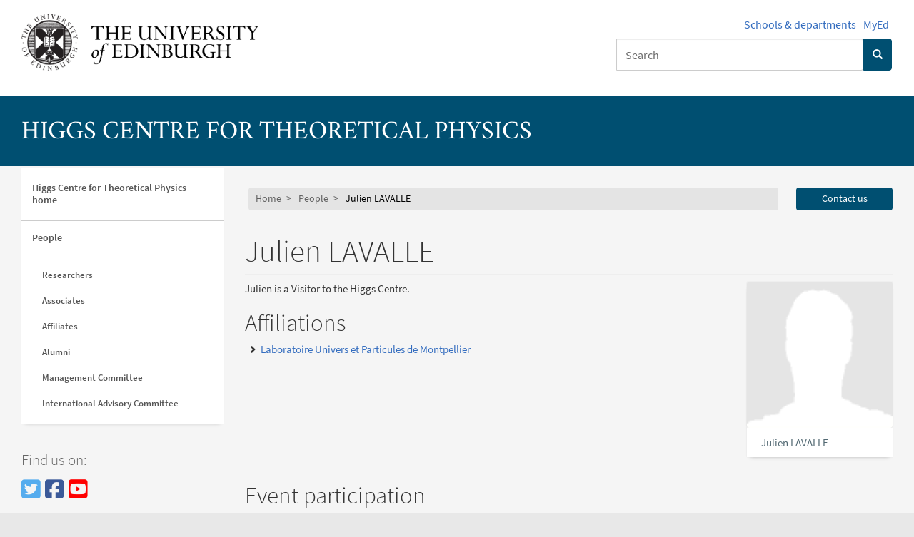

--- FILE ---
content_type: text/html; charset=utf-8
request_url: https://higgs.ph.ed.ac.uk/people/lavalle-julien/
body_size: 11583
content:
<!DOCTYPE html>
<html lang="en"><head><meta charset="utf-8"><meta http-equiv="X-UA-Compatible" content="IE=edge"><meta name="viewport" content="width=device-width, initial-scale=1"><link rel="profile" href="https://www.w3.org/1999/xhtml/vocab"/><title> Julien LAVALLE - Higgs Centre for Theoretical Physics</title><meta property="og:title" content=" Julien LAVALLE - Higgs Centre for Theoretical Physics"/><meta name="description" content="Profile for  Julien LAVALLE"/><meta property="og:description" content="Profile for  Julien LAVALLE"/><meta name="keywords" content="higgs,theoretical,physics,profile,personal, Julien LAVALLE"/><link rel="stylesheet" href="/static/edgel-4.7.1/css/edgel-blue-muted.css"><link rel="stylesheet" href="/static/higgs-2018.css"><!--[if lt IE 9]><script src="//cdnjs.cloudflare.com/ajax/libs/html5shiv/3.7.3/html5shiv.min.js"></script><script src="//cdnjs.cloudflare.com/ajax/libs/respond.js/1.4.2/respond.min.js"></script><![endif]--><link rel="stylesheet" href="//cdnjs.cloudflare.com/ajax/libs/fullcalendar/3.9.0/fullcalendar.css"><link rel="stylesheet" href="//cdnjs.cloudflare.com/ajax/libs/bootstrap-select/1.12.4/css/bootstrap-select.min.css"><link rel="stylesheet" href="//code.jquery.com/ui/1.12.1/themes/smoothness/jquery-ui.css"><meta property="og:site_name" content="The Higgs Centre for Theoretical Physics"/><meta property="og:url" content="https://higgs.ph.ed.ac.uk/people/lavalle-julien/"/><meta property="og:type" content="website"/><meta property="og:image" content="https://higgs.ph.ed.ac.uk/static/images/hc-banner-logo2_og_share.jpg"/><script src="//code.jquery.com/jquery-1.12.4.min.js" integrity="sha384-nvAa0+6Qg9clwYCGGPpDQLVpLNn0fRaROjHqs13t4Ggj3Ez50XnGQqc/r8MhnRDZ" crossorigin="anonymous"></script><script src="/static/edgel-4.7.1/js/edgel.js"></script><link rel="stylesheet" href="https://cdnjs.cloudflare.com/ajax/libs/font-awesome/6.5.1/css/all.min.css" integrity="sha512-DTOQO9RWCH3ppGqcWaEA1BIZOC6xxalwEsw9c2QQeAIftl+Vegovlnee1c9QX4TctnWMn13TZye+giMm8e2LwA==" crossorigin="anonymous" referrerpolicy="no-referrer" /><!-- Start Google Analytics --><script>
(function(i,s,o,g,r,a,m){i['GoogleAnalyticsObject']=r;i[r]=i[r]||function(){
(i[r].q=i[r].q||[]).push(arguments)},i[r].l=1*new Date();a=s.createElement(o),
m=s.getElementsByTagName(o)[0];a.async=1;a.src=g;m.parentNode.insertBefore(a,m)
})(window,document,'script','//www.google-analytics.com/analytics.js','ga');
ga('create', 'UA-3415584-4', 'auto');
ga('send', 'pageview');
</script><!-- End Google Analytics --></head><body class="html" itemscope itemtype="https://schema.org/WebPage"><div class="container"></div><div id="skip-link" role="navigation" style="background-color: #fff;"><a href="#main-content" class="sr-only sr-only-focusable"
         style="color: #000; background-color: #fff;">Skip to main content</a></div><header class="page-head"><div class="container"><div class="row"><div class="col-sm-7 col-md-8" style="padding-right: 45px;" role="banner"><a href="https://www.ed.ac.uk/" title="The University of Edinburgh home"><img class="uoe-logo" src="/static/edgel-4.7.1/images/logo.png" alt="The University of Edinburgh logo" width="831" height="199" id="uoe-logo"></a></div><div class="col-sm-5 col-md-4 hidden-print"><div class="page-head-text"><ul class="list-inline text-right"><li><a href="https://www.ed.ac.uk/schools-departments/">Schools & departments</a></li><li><a href="https://www.myed.ed.ac.uk/">MyEd</a></li></ul></div><div class="page-head-search" role="search"><form action="https://search.ed.ac.uk/" method="get" role="search" id="global-search-form"><div class="form-group"><label for="uoe-search" class="sr-only" id="uoe-search-label">Search: </label><div class="input-group"><span class="twitter-typeahead"><input type="search" placeholder="Search" value="" id="uoe-search" class="form-control form-control-page-head" data-items="4" data-provide="uoe-search" name="q" autocomplete="off" spellcheck="false" dir="auto" style="position: relative; vertical-align: top; background-color: transparent;" aria-labelledby="uoe-search-label" required title="Enter a term to search for"></span><span class="input-group-btn"><button type="submit" class="btn btn-page-head" id="search-start"><span class="glyphicon glyphicon-search" aria-hidden="true"></span><span class="sr-only">Search</span></button></span></div></div></form></div></div></div></div></header><div class="page-head-hero"><div class="container"><div class="page-head-title"><span class="h1" aria-hidden="true"><a href="/" class="active">Higgs Centre for Theoretical Physics</a></span></div></div></div><main class="container container-page-content"><div class="row"><div class="col-sm-3 col-uoe-nav hidden-print" role="navigation"><nav class="uoe-nav"><p class="uoe-nav-trigger" tabindex="0"><span class="sr-only">Toggle navigation menu</span> Menu</p><ul class="uoe-nav"><li class=""><a href="/">Higgs Centre for Theoretical Physics home</a><ul><li class=""><a href="/people/">People</a><ul><li class="leaf uoe-published "><a href="/people/group/researchers/">Researchers</a></li><li class="leaf uoe-published "><a href="/people/group/associates/">Associates</a></li><li class="leaf uoe-published "><a href="/people/group/affiliates/">Affiliates</a></li><li class="leaf uoe-published "><a href="/people/group/alumni/">Alumni</a></li><li class="leaf uoe-published "><a href="/people/group/management-committee/">Management Committee</a></li><li class="leaf uoe-published "><a href="/people/group/international-advisory-committee/">International Advisory Committee</a></li></ul></li></ul></li></ul></nav><br><style>.fab.icon {
    display: inline-block;
    margin-right: 6px;
    position: relative;
    top: 1px;
}</style><section id="social-media-links"><h2 class="h4">Find us on<span class="sr-only"> social media</span>:</h2><p><a href="https://twitter.com/HiggsCentre"
           style="color: #55acee; text-align: left; font-size: 2rem;" title="Twitter"><span class="fab icon fa-twitter-square social-fg-twitter" aria-hidden="true"></span><span class="sr-only">Twitter</span></a><a href="https://www.facebook.com/HiggsCentreforTheoreticalPhysics"
           style="color: #3b5998; text-align: left; font-size: 2rem;" title="Facebook"><span class="fab icon fa-facebook-square" aria-hidden="true"></span><span class="sr-only">Facebook</span></a><a href="https://www.youtube.com/channel/UCwgfWxlVPUbuM9DwWLd5mzg"
           style="color: #ff0000; text-align: left; font-size: 2rem;" title="YouTube"><span class="fab icon fa-youtube-square" aria-hidden="true"></span><span class="sr-only">YouTube</span></a></p></section></div><div class="col-sm-9"><div class="row breadtrail hidden-print"><nav class="col-sm-9 col-md-10" itemprop="breadcrumb" role="navigation"><ol class="breadcrumb"><li><a href="/" title="Return to the home page">Home</a></li><li><a href="/people/">People</a></li><li>Julien LAVALLE</li></ol></nav><div class="col-sm-3 col-md-2"><a href="/contact/" class="btn btn-uoe btn-block contact-link">Contact us</a></div></div><div id="main-content" tabindex="-1" class="sr-only">The main page content begins here.</div><article><header class="clearfix"><h1 class="page-header" itemprop="headline"><span>Julien LAVALLE </span></h1></header><div class="row"><div class="col-xs-12 col-sm-8 col-md-9"><p><span>Julien is</span><span>
      
      
      
      
      
      a Visitor to
      
      
    </span><span>the Higgs Centre.</span></p><section><h2>Affiliations</h2><ul class="list-chevron"><li><a href="https://www.lupm.univ-montp2.fr/">Laboratoire Univers et Particules de Montpellier</a></li></ul></section></div><div class="col-xs-12 col-sm-4 col-md-3"><figure class="img-responsive"><img src="/static/images/blank_profile.png" alt=" Julien LAVALLE" class="img-rounded img-responsive" width="200" height="200"><figcaption> Julien LAVALLE</figcaption></figure></div></div><section><h2>Event participation</h2><dl class="dl-horizontal dl-wide dl-spaced"><dt>2018-11-09</dt><dd>
                    Colloquium:
                    <cite><strong><a href="https://higgs.ph.ed.ac.uk/colloquia/particle-dark-matter-a-status/">Particle Dark Matter: a Status</a></strong></cite>
                    (speaker)
                </dd></dl></section></article></div></div></main><footer id="site-footer"><div class="footer-discover" aria-hidden="true"><div class="container"><h3>The University of Edinburgh</h3></div></div><div class="footer"><div class="container"><div class="row hidden-print"><div class="col-sm-4"><ul><li><a href="https://www.ed.ac.uk/about/website/website-terms-conditions" id="uoe-terms">Terms & conditions</a></li><li><a href="/privacy-policy/" id="uoe-privacy">Privacy & cookies</a></li><li><a href="https://www.ed.ac.uk/about/sustainability/what-we-do/supply-chains/initiatives/modern-slavery/statement" id="uoe-modern-slavery">Modern slavery</a></li></ul></div><div class="col-sm-4"><ul><li><a href="/accessibility/" id="uoe-accessibility">Website accessibility</a></li><li><a href="/code-of-conduct/" id="uoe-code-of-conduct">Code of conduct</a></li><li><a href="https://www.ed.ac.uk/about/website/freedom-information" id="uoe-foi">Freedom of information publication scheme</a></li></ul></div><div class="col-sm-4 col-xs-6"><a href="https://www.ed.ac.uk/about/mission-governance/affiliations" id="uoe-affiliations"><img class="pull-right img-responsive"
                             src="/static/edgel-4.7.1/images/footer-affiliations.png"
                             alt="Logos of University affiliations, inc. Universitas 21, Coimbra Group Universities, The Russell Group"
                             width="800" height="125" id="uoe-affiliations-logos"/></a></div></div><!-- .row --><div class="row"><div class="col-sm-4 col-sm-push-8 text-right hidden-print"><a href="https://www.myed.ed.ac.uk/" class="btn btn-uoe btn-sm" id="uoe-myed-login">MyEd login <span
                            class="glyphicon glyphicon-chevron-right" aria-hidden="true"></span></a></div><div class="col-sm-8 col-sm-pull-4"><p id="uoe-charity">The University of Edinburgh is a charitable body, registered in Scotland, with registration
                        number SC005336, VAT Registration Number GB&nbsp;592&nbsp;9507&nbsp;00, and is acknowledged by
                        the UK authorities as a
                        "<a href="https://www.gov.uk/check-a-university-is-officially-recognised" id="uoe-recognised-body">Recognised body</a>"
                        which has been granted degree awarding powers.</p></div></div><!-- .row.hidden-print --></div><!-- .container --><div class="container container-footer-copyright"><div class="copyright" id="uoe-copyright"><p>Unless explicitly stated otherwise, all material is copyright © The University of
                    Edinburgh 2026.</p></div></div><div class="container text-right hidden-print" aria-hidden="true"><a href="/admin/login/" class="footer-login-link" rel="nofollow" id="site-access"><abbr class="initialism" title="Content management system">CMS</abbr> login <span
                    class="glyphicon glyphicon-chevron-right" aria-hidden="true"></span></a></div></div><!-- .footer --></footer><div id="scripts" style="display: none;" aria-hidden="true"><script src="//code.jquery.com/ui/1.12.1/jquery-ui.js"></script><script src='//cdnjs.cloudflare.com/ajax/libs/mathjax/2.7.4/MathJax.js?config=TeX-MML-AM_CHTML' async></script><script src='//www.google.com/recaptcha/api.js'></script><script src="//cdnjs.cloudflare.com/ajax/libs/modernizr/2.8.3/modernizr.min.js"></script><script src="/static/app.js"></script></div></body></html>


--- FILE ---
content_type: text/css
request_url: https://higgs.ph.ed.ac.uk/static/higgs-2018.css
body_size: 5592
content:
.list-preamble {
    display: inline;
    padding-right: 5px;
}

.list-postamble {
    display: inline;
}

ul.oxford-list {
    display: inline;
    margin-bottom: 0;
}

ul.oxford-list > li {
    display: inline;
    padding-right: 5px;
    padding-left: 0;
}

ul.oxford-list > li:first-child {
    padding-left: 5px;
}

ul.oxford-list > li:after {
    content: ', ';
}

ul.oxford-list-long > li:after {
    content: '; ';
}

ul.oxford-list > li:last-child:after {
    content: '';
}

ul.oxford-list > li:last-child {
    padding-right: 0;
}

ul.oxford-list-and > li:last-child:before {
    content: ' and ';
}

ul.oxford-list-or > li:last-child:before {
    content: ' or ';
}

/* If there's only one LI, don't have anything before it */
ul.oxford-list > li:first-child:last-child:before {
    content: '';
}

@media print {
    a[href].print-no-link:after {
        content: "";
    }
}

/*
https://bootsnipp.com/snippets/featured/single-column-responsive-timeline
*/
.timeline {
    position: relative;
    padding: 21px 0px 10px;
    margin-top: 4px;
    margin-bottom: 30px;
}

.timeline .line {
    position: absolute;
    width: 4px;
    display: block;
    background: currentColor;
    top: 0px;
    bottom: 0px;
    margin-left: 30px;
}

.timeline .separator {
    border-top: 1px solid currentColor;
    padding: 5px;
    padding-left: 40px;
    font-style: italic;
    font-size: .9em;
    margin-left: 30px;
}

.timeline .line::before {
    top: -4px;
}

.timeline .line::after {
    bottom: -4px;
}

.timeline .line::before,
.timeline .line::after {
    content: '';
    position: absolute;
    left: -4px;
    width: 12px;
    height: 12px;
    display: block;
    border-radius: 50%;
    background: currentColor;
}

.timeline .panel {
    position: relative;
    margin: 10px 0px 21px 70px;
    clear: both;
}

.timeline .panel::before {
    position: absolute;
    display: block;
    top: 8px;
    left: -24px;
    content: '';
    width: 0px;
    height: 0px;
    border: inherit;
    border-width: 12px;
    border-top-color: transparent;
    border-bottom-color: transparent;
    border-left-color: transparent;
}

.timeline .panel .panel-heading.icon * {
    font-size: 20px;
    vertical-align: middle;
    line-height: 40px;
}

.timeline .panel .panel-heading.icon {
    position: absolute;
    left: -59px;
    display: block;
    width: 40px;
    height: 40px;
    padding: 0px;
    border-radius: 50%;
    text-align: center;
    float: left;
}

.timeline .panel-outline {
    border-color: transparent;
    background: transparent;
    box-shadow: none;
}

.timeline .panel-outline .panel-body {
    padding: 10px 0px;
}

.timeline .panel-outline .panel-heading:not(.icon),
.timeline .panel-outline .panel-footer {
    display: none;
}

.markdownx .markdownx-preview ul li {
    list-style-type: square;
}

.img-responsive-2-col {
    /*--width: 600px;*/
    /*width: calc(var(--width));*/
    /*height: calc(var(--width) * calc(2 / 3));*/
    width: 600px;
    height: 400px;
    object-fit: cover;
}

@media (min-width: 768px) {
    .dl-horizontal.dl-wide dt {
        width: 180px;
    }

    .dl-horizontal.dl-wide dd {
        margin-left: 200px;
    }
}

.single_line,
.single_line > p {
    display: inline;
}

.single_line p:after {
    content: " ";
}

cite {
    font-size: inherit;
}

.dl-horizontal.dl-legend dt {
    margin-top: 0.25rem;
    width: 30px;
}

.dl-horizontal.dl-legend dd {
    font-size: 0.9rem;
    margin-left: 40px;
}

.equal-height-wrapper {
    display: flex;
    flex-wrap: wrap;
    /*align-items: center;*/
    align-items: stretch;
}

.equal-height-item {
    display: flex;
    /*flex-direction: column;*/
    /*justify-content: center;*/
    /*align-items: center;*/
    /*width: 33%;*/
}

.equal-height-item .event-date {
    vertical-align: top;
}

.equal-height-item .event-title {
    vertical-align: top;
}

/* Carousel */
.carousel-inner, .carousel-inner .item {
    background-color: #333;
}

.carousel .item img {
    margin-left: auto;
    margin-right: auto;
    max-height: 256px;
    min-height: 256px;
    width: initial;
}

.carousel-caption {
    width: auto;
    color: white;
    bottom: 0;
    margin-bottom: 10px;
    position: absolute;
    background-color: #0007;
    background-blend-mode: lighten;
}

.carousel-indicators li {
    background-color: #0007;
}

.carousel-indicators li.active {
    background-color: #fff7;
}

/* Slight adjustments for home page */
.panel-event-home:last-child {
    margin-bottom: 5px;
    border-color: #ddd;
    border-top: 8px solid #ddd;
}

.panel-event-home .event-day {
    font-size: 1.6em;
}

.markdownx-editor {
    font-family: "Bitstream Vera Sans Mono", Monaco, "Courier New", Courier, monospace;
}

.figures figure {
    text-align: center;
    border: 0;
    box-shadow: none;
    background: none;
    padding-top: 0.5rem;
}

.figures figure img {
    max-height: 300px;
    width: auto;
    margin-left: auto;
    margin-right: auto;
}

.figures figure figcaption {
    background: none;
}

/* Position the date-picker above other elements which may have a z-index set by Bootstrap. */
.ui-datepicker {
    position: relative;
    z-index: 100 !important;
}

/* Makes images revert to their natural aspect ratio. Specific properties are overridden on individual elements
inline. */
.no-responsive,
.panel img.no-responsive {
    height: auto;
    width: auto;
}

@media screen and (max-width: 992px) {
    aside.pull-box {
        margin-top: 1rem;
    }
}

.dl-spaced dt,
.dl-spaced dt + dd {
    padding-top: 1rem;
}

blockquote cite {
    font-weight: 600;
}

.speakers .speaker:after { content: ', ' }
.speakers .speaker:last-child:after { content: '' }

--- FILE ---
content_type: application/javascript
request_url: https://higgs.ph.ed.ac.uk/static/app.js
body_size: 270
content:
$(function () {

    if (!Modernizr.inputtypes.date) {
        console.log("The 'date' input type is not supported in this browser, so using JQueryUI datepicker instead.");
        $('[type="date"]').datepicker({'dateFormat': 'yy-mm-dd'});
    }

    // Hide the show attendees option when clicked.
    $('#show_attendees').click(function (el) {
        el.target.remove();
    });

});
